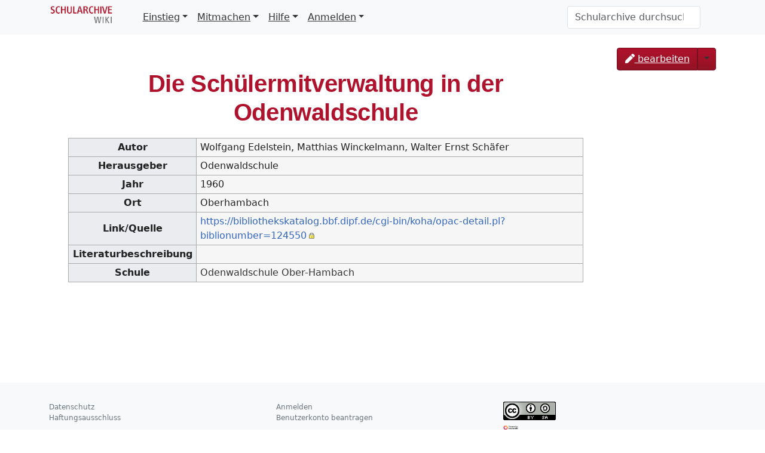

--- FILE ---
content_type: text/html; charset=UTF-8
request_url: https://schularchive.bbf.dipf.de/index.php/Die_Sch%C3%BClermitverwaltung_in_der_Odenwaldschule
body_size: 18690
content:
<!DOCTYPE html>
<html class="client-nojs" lang="de" dir="ltr">
<head>
<meta charset="UTF-8">
<title>Die Schülermitverwaltung in der Odenwaldschule – Schularchive</title>
<script>document.documentElement.className="client-js";RLCONF={"wgBreakFrames":false,"wgSeparatorTransformTable":[",\t.",".\t,"],"wgDigitTransformTable":["",""],"wgDefaultDateFormat":"dmy","wgMonthNames":["","Januar","Februar","März","April","Mai","Juni","Juli","August","September","Oktober","November","Dezember"],"wgRequestId":"2d461f40056959fc410d39fd","wgCanonicalNamespace":"","wgCanonicalSpecialPageName":false,"wgNamespaceNumber":0,"wgPageName":"Die_Schülermitverwaltung_in_der_Odenwaldschule","wgTitle":"Die Schülermitverwaltung in der Odenwaldschule","wgCurRevisionId":12803,"wgRevisionId":12803,"wgArticleId":465,"wgIsArticle":true,"wgIsRedirect":false,"wgAction":"view","wgUserName":null,"wgUserGroups":["*"],"wgCategories":["Literatur"],"wgPageViewLanguage":"de","wgPageContentLanguage":"de","wgPageContentModel":"wikitext","wgRelevantPageName":"Die_Schülermitverwaltung_in_der_Odenwaldschule","wgRelevantArticleId":465,"wgIsProbablyEditable":false,"wgRelevantPageIsProbablyEditable":false,"wgRestrictionEdit":[],"wgRestrictionMove":[],"wgPageFormsTargetName":null,"wgPageFormsAutocompleteValues":[],"wgPageFormsAutocompleteOnAllChars":false,"wgPageFormsFieldProperties":[],"wgPageFormsCargoFields":[],"wgPageFormsDependentFields":[],"wgPageFormsCalendarValues":[],"wgPageFormsCalendarParams":[],"wgPageFormsCalendarHTML":null,"wgPageFormsGridValues":[],"wgPageFormsGridParams":[],"wgPageFormsContLangYes":null,"wgPageFormsContLangNo":null,"wgPageFormsContLangMonths":[],"wgPageFormsHeightForMinimizingInstances":800,"wgPageFormsDelayReload":false,"wgPageFormsShowOnSelect":[],"wgPageFormsScriptPath":"/extensions/PageForms","edgValues":[],"wgPageFormsEDSettings":null,"wgAmericanDates":false,"srfFilteredConfig":null,"egMapsScriptPath":"/extensions/Maps/","egMapsDebugJS":false,"egMapsAvailableServices":["leaflet","googlemaps3"],"egMapsLeafletLayersApiKeys":{"MapBox":"","MapQuestOpen":"","Thunderforest":"","GeoportailFrance":""}};
RLSTATE={"site.styles":"ready","user.styles":"ready","user":"ready","user.options":"loading","skins.tweeki.mediawiki.styles":"ready","skins.tweeki.awesome.styles":"ready","skins.tweeki.styles":"ready","skins.tweeki.externallinks.styles":"ready","ext.srf.styles":"ready"};RLPAGEMODULES=["ext.smw.styles","smw.entityexaminer","site","mediawiki.page.ready","skins.tweeki.messages","skins.tweeki.scripts","ext.smw.purge"];</script>
<script>(RLQ=window.RLQ||[]).push(function(){mw.loader.impl(function(){return["user.options@12s5i",function($,jQuery,require,module){mw.user.tokens.set({"patrolToken":"+\\","watchToken":"+\\","csrfToken":"+\\"});
}];});});</script>
<link rel="stylesheet" href="/load.php?lang=de&amp;modules=ext.srf.styles%7Cskins.tweeki.awesome.styles%7Cskins.tweeki.externallinks.styles%7Cskins.tweeki.mediawiki.styles%7Cskins.tweeki.styles&amp;only=styles&amp;skin=tweeki">
<script async="" src="/load.php?lang=de&amp;modules=startup&amp;only=scripts&amp;raw=1&amp;skin=tweeki"></script>
<style>#mw-indicator-mw-helplink {display:none;}</style>
<meta name="ResourceLoaderDynamicStyles" content="">
<link rel="stylesheet" href="/load.php?lang=de&amp;modules=site.styles&amp;only=styles&amp;skin=tweeki">
<meta name="generator" content="MediaWiki 1.45.1">
<meta name="robots" content="max-image-preview:standard">
<meta name="format-detection" content="telephone=no">
<meta name="viewport" content="width=1120">
<meta name="viewport" content="width=device-width, initial-scale=1">
<link rel="alternate" type="application/rdf+xml" title="Die Schülermitverwaltung in der Odenwaldschule" href="/index.php?title=Spezial:RDF_exportieren&amp;xmlmime=rdf">
<link rel="search" type="application/opensearchdescription+xml" href="/rest.php/v1/search" title="Schularchive (de)">
<link rel="EditURI" type="application/rsd+xml" href="https://schularchive.bbf.dipf.de/api.php?action=rsd">
<link rel="license" href="https://creativecommons.org/licenses/by-sa/4.0/">
<link rel="alternate" type="application/atom+xml" title="Atom-Feed für „Schularchive“" href="/index.php?title=Spezial:Letzte_%C3%84nderungen&amp;feed=atom">
</head>
<body class="mediawiki ltr sitedir-ltr mw-hide-empty-elt ns-0 ns-subject page-Die_Schülermitverwaltung_in_der_Odenwaldschule rootpage-Die_Schülermitverwaltung_in_der_Odenwaldschule skin-tweeki action-view tweeki-animateLayout tweeki-non-advanced tweeki-user-anon">			<header>
				<nav id="mw-navigation" class="navbar navbar-default navbar-fixed-top navbar-expand-lg fixed-top navbar-light bg-light">
					<div class="container">
<a href="/index.php/Hauptseite" class="navbar-brand"><img src="https://schularchive.bbf.dipf.de/images/de/BBF_SchularchiveRGB.png" alt="Schularchive" /></a>
						<button type="button" class="navbar-toggler" data-bs-toggle="collapse" data-bs-target="#navbar" aria-controls="navbar" aria-expanded="false" aria-label="Toggle navigation">
							<span class="navbar-toggler-icon"></span>
						</button>

						<div id="navbar" class="collapse navbar-collapse">
															<ul class="navbar-nav me-auto">
									<li class="nav-item dropdown"><a href="#" id="n-einstieg" class="nav-link dropdown-toggle" data-bs-toggle="dropdown" aria-haspopup="true">Einstieg</a><div class="dropdown-menu "><a href="/index.php/Archivgutliste" id="n-archivgutliste" tabindex="-1" class="dropdown-item">Archivmaterial</a><a href="/index.php/Archivliste" id="n-archivliste" tabindex="-1" class="dropdown-item">Archive</a><a href="/index.php/Liste_der_Lehrerbildungseinrichtungen" id="n-liste-der-lehrerbildungseinrichtungen" tabindex="-1" class="dropdown-item">Lehrerbildungseinrichtungen</a><a href="/index.php/Schulliste" id="n-schulliste" tabindex="-1" class="dropdown-item">Schulen</a><a href="/index.php/L%C3%A4nder" id="n-l%C3%A4nder" tabindex="-1" class="dropdown-item">Schulen nach Ländern</a><a href="/index.php/Orte" id="n-orte" tabindex="-1" class="dropdown-item">Schulen nach Schulort</a><a href="/index.php/Schularten" id="n-schularten" tabindex="-1" class="dropdown-item">Schulen nach Schularten</a><a href="/index.php/Schulmuseenliste" id="n-schulmuseenliste" tabindex="-1" class="dropdown-item">Schulmuseen</a></div></li><li class="nav-item dropdown"><a href="#" id="n-mitmachen" class="nav-link dropdown-toggle" data-bs-toggle="dropdown" aria-haspopup="true">Mitmachen</a><div class="dropdown-menu "><a href="/index.php/Formular:ArchivFormular" id="n-formular%3Aarchivformular" tabindex="-1" class="dropdown-item">Archiv hinzufügen</a><a href="/index.php/Formular:ArchivgutFormular" id="n-formular%3Aarchivgutformular" tabindex="-1" class="dropdown-item">Archivgut hinzufügen</a><a href="/index.php/Formular:Lehrerbildungseinrichtung" id="n-formular%3Alehrerbildungseinrichtung" tabindex="-1" class="dropdown-item">Lehrerbildungseinrichtung hinzufügen</a><a href="/index.php/Formular:LiteraturFormular" id="n-formular%3Aliteraturformular" tabindex="-1" class="dropdown-item">Literatur hinzufügen</a><a href="/index.php/Formular:SchuleFormular" id="n-formular%3Aschuleformular" tabindex="-1" class="dropdown-item">Schule hinzufügen</a><a href="/index.php/Formular:SchulmuseumFormular" id="n-formular%3Aschulmuseumformular" tabindex="-1" class="dropdown-item">Schulmuseum hinzufügen</a><a href="/index.php/Formular:Ort" id="n-formular%3Aort" tabindex="-1" class="dropdown-item">Ort hinzufügen</a></div></li><li class="nav-item dropdown"><a href="#" id="n-hilfe" class="nav-link dropdown-toggle" data-bs-toggle="dropdown" aria-haspopup="true">Hilfe</a><div class="dropdown-menu "><a href="/index.php/Leitfaden" id="n-leitfaden" tabindex="-1" class="dropdown-item">Leitfaden</a><a href="/index.php/FAQ" id="n-faq" tabindex="-1" class="dropdown-item">FAQ</a><a href="/index.php/Glossar_Archivmaterialien" id="n-glossar-archivmaterialien" tabindex="-1" class="dropdown-item">Glossar Archivmaterialien</a><a href="/index.php/Glossar_Schulformen" id="n-glossar-schulformen" tabindex="-1" class="dropdown-item">Glossar Schulformen</a><a href="/index.php/Spezial:Letzte_%C3%84nderungen" id="n-recentchanges-url" tabindex="-1" class="dropdown-item">Letzte Änderungen</a></div></li><li class="nav-item dropdown"><a href="#" id="n-anmelden" class="nav-link dropdown-toggle" data-bs-toggle="dropdown" aria-haspopup="true">Anmelden</a><div class="dropdown-menu "><a href="INVALID-TITLE:[https://schularchive.semantic-cora.org/index.php/Spezial:Anmelden Anmelden]" id="n-%5Bhttps%3A%2F%2Fschularchive.semantic-cora.org%2Findex.php%2Fspezial%3Aanmelden-anmelden%5D" tabindex="-1" class="dropdown-item"><a rel="nofollow" class="external text" href="https://schularchive.semantic-cora.org/index.php/Spezial:Anmelden">Anmelden</a></a><a href="INVALID-TITLE:[https://schularchive.semantic-cora.org/index.php/Spezial:Benutzerkonto_beantragen Neu registrieren]" id="n-%5Bhttps%3A%2F%2Fschularchive.semantic-cora.org%2Findex.php%2Fspezial%3Abenutzerkonto_beantragen-neu-registrieren%5D" tabindex="-1" class="dropdown-item"><a rel="nofollow" class="external text" href="https://schularchive.semantic-cora.org/index.php/Spezial:Benutzerkonto_beantragen">Neu registrieren</a></a></div></li>								</ul>
							
															<ul class="navbar-nav">
									</ul>
			<form class="navbar-form navbar-right" action="/index.php" id="searchform">
				<div class="form-inline"><input type="search" name="search" placeholder="Schularchive durchsuchen" aria-label="Schularchive durchsuchen" autocapitalize="sentences" spellcheck="false" title="Schularchive durchsuchen [f]" accesskey="f" id="searchInput" class="search-query form-control"><input class="searchButton btn d-none" type="submit" name="go" title="Gehe direkt zu der Seite mit genau diesem Namen, falls sie vorhanden ist." id="mw-searchButton" value="Seite">
				</div>
			</form><ul class="nav navbar-nav navbar-right">								</ul>
													</div>
					</div>
				</nav>
			</header>
		<main role="main">
			<div id="mw-page-base"></div>
			<div id="mw-head-base"></div>
			<a id="top"></a>


			<div id="contentwrapper" class="user-loggedout not-editable container with-navbar with-navbar-fixed">

				<div class="row">
					<div id="maincontentwrapper" class="col-md-10">
						
						<!-- content -->
						<main role="main">
									<div class="mw-body" id="content">
			<div id="mw-js-message" style="display:none;"></div>
									<h1 id="firstHeading" class="firstHeading page-header" lang="de"><span dir="auto"><span class="mw-page-title-main">Die Schülermitverwaltung in der Odenwaldschule</span></span></h1>
									<!-- bodyContent -->
			<div id="bodyContent">
						<div id="siteSub">Aus Schularchive</div>
						<div id="contentSub"><div id="mw-content-subtitle"></div></div>
									<div id="jump-to-nav" class="mw-jump">
			Wechseln zu:			<a href="#mw-navigation">Navigation</a>, 			<a href="#p-search">Suche</a>
			</div>
			<div id="mw-content-text" class="mw-body-content"><div class="mw-content-ltr mw-parser-output" lang="de" dir="ltr"><table class="wikitable">


<tbody><tr>
<th>Autor
</th>
<td>Wolfgang Edelstein, Matthias Winckelmann, Walter Ernst Schäfer
</td></tr>
<tr>
<th>Herausgeber
</th>
<td>Odenwaldschule
</td></tr>
<tr>
<th>Jahr
</th>
<td>1960
</td></tr>
<tr>
<th>Ort
</th>
<td>Oberhambach
</td></tr>
<tr>
<th>Link/Quelle
</th>
<td><a rel="nofollow" class="external text" href="https://bibliothekskatalog.bbf.dipf.de/cgi-bin/koha/opac-detail.pl?biblionumber=124550">https://bibliothekskatalog.bbf.dipf.de/cgi-bin/koha/opac-detail.pl?biblionumber=124550</a>
</td></tr>
<tr>
<th>Literaturbeschreibung
</th>
<td>
</td></tr>
<tr>
<th>Schule
</th>
<td><a href="/index.php/Odenwaldschule_Ober-Hambach" title="Odenwaldschule Ober-Hambach">Odenwaldschule Ober-Hambach</a>
</td></tr></tbody></table>
<p><br /> 
</p>
<!-- 
NewPP limit report
Cached time: 20260118191216
Cache expiry: 86400
Reduced expiry: false
Complications: []
[SMW] In‐text annotation parser time: 0.019 seconds
CPU time usage: 0.025 seconds
Real time usage: 0.031 seconds
Preprocessor visited node count: 28/1000000
Revision size: 331/104857600 bytes
Post‐expand include size: 548/104857600 bytes
Template argument size: 205/104857600 bytes
Highest expansion depth: 4/100
Expensive parser function count: 0/500
Unstrip recursion depth: 0/20
Unstrip post‐expand size: 0/5000000 bytes
-->
<!--
Transclusion expansion time report (%,ms,calls,template)
100.00%    3.825      1 Vorlage:LiteraturVorlage
100.00%    3.825      1 -total
-->

<!-- Saved in parser cache with key Schularchive_wiki:pcache:465:|#|:idhash:canonical!groups=* and timestamp 20260118191216 and revision id 12803. Rendering was triggered because: page_view
 -->
</div></div>						<div class="printfooter">
			Abgerufen von „<a dir="ltr" href="https://schularchive.bbf.dipf.de/index.php?title=Die_Schülermitverwaltung_in_der_Odenwaldschule&amp;oldid=12803">https://schularchive.bbf.dipf.de/index.php?title=Die_Schülermitverwaltung_in_der_Odenwaldschule&amp;oldid=12803</a>“		</div>
									<div id="catlinks" class="catlinks" data-mw="interface"><div id="mw-normal-catlinks" class="mw-normal-catlinks"><a href="/index.php/Spezial:Kategorien" title="Spezial:Kategorien">Kategorie</a>: <ul><li><a href="/index.php/Kategorie:Literatur" title="Kategorie:Literatur">Literatur</a></li></ul></div></div>								<div class="visualClear"></div>
					</div>
			<!-- /bodyContent -->
			</div>
						</main>
						<!-- /content -->
					</div>

			<!-- sidebar-right -->

				<div id="sidebar-right" class="col-md-2 sidebar-sticky">
					<div class="btn-group mb-1 dropdown"><a href="/index.php?title=Die_Sch%C3%BClermitverwaltung_in_der_Odenwaldschule&amp;action=edit" id="ca-edit" name="ca-edit-ext" class="btn btn-primary" title="Diese Seite bearbeiten [e]" accesskey="e"><span class="fa fa-pen"></span>  bearbeiten</a><a class="dropdown-toggle dropdown-toggle-split btn btn-primary" href="#" data-bs-toggle="dropdown" aria-haspopup="true"><span class="sr-only">Toggle Dropdown</span></a><div class="dropdown-menu dropdown-menu-end"><a class="dropdown-item" href="/index.php?title=Die_Sch%C3%BClermitverwaltung_in_der_Odenwaldschule&amp;action=history" id="ca-history" tabindex="-1" title="Frühere Versionen dieser Seite listen [h]" accesskey="h"><span class="fa fa-history"></span> Versionsgeschichte</a><div class="dropdown-divider"></div><a class="dropdown-item" href="/index.php?title=Die_Sch%C3%BClermitverwaltung_in_der_Odenwaldschule&amp;action=purge" id="ca-purge" tabindex="-1">Neu laden</a></div></div><div id="tweekiTOC"></div>				</div>

			<!-- /sidebar-right -->
				</div>
			</div>
		</main>


			<footer id="footer" role="contentinfo" class="footer footer-sticky bg-light">
				<div class="container">
					<div class="row">
						<div class="col-12 col-sm footer-widget"><ul id="footer-places"><li id="footer-places-privacy"><a href="/index.php/Schularchive:Datenschutz">Datenschutz</a></li><li id="footer-places-about"><a href="/index.php/Schularchive:%C3%9Cber_Schularchive">Über Schularchive</a></li><li id="footer-places-disclaimers"><a href="/index.php/Schularchive:Impressum">Haftungsausschluss</a></li></ul></div><div class="col-12 col-sm footer-widget"><ul id="footer-custom"><li class="dropup"><a href="/index.php?title=Spezial:Anmelden&amp;returnto=Die+Sch%C3%BClermitverwaltung+in+der+Odenwaldschule" title="Sich anzumelden wird gerne gesehen, ist jedoch nicht zwingend erforderlich. [o]" accesskey="o">Anmelden</a></li><li class="dropup"><a href="/index.php/Spezial:Benutzerkonto_beantragen" title="Wir ermutigen dich dazu, ein Benutzerkonto zu erstellen und dich anzumelden. Es ist jedoch nicht zwingend erforderlich.">Benutzerkonto beantragen</a></li></ul></div><div class="col-12 col-sm footer-widget"><ul id="footer-icons"><li id="footer-copyrightico"><a href="https://creativecommons.org/licenses/by-sa/4.0/" class="cdx-button cdx-button--fake-button cdx-button--size-large cdx-button--fake-button--enabled"><img src="/resources/assets/licenses/cc-by-sa.png" alt="Creative Commons Attribution-ShareAlike" width="88" height="31" loading="lazy"></a></li><li id="footer-poweredbyico"><a href="https://www.mediawiki.org/" class="cdx-button cdx-button--fake-button cdx-button--size-large cdx-button--fake-button--enabled"><picture><source media="(min-width: 500px)" srcset="/resources/assets/poweredby_mediawiki.svg" width="88" height="31"><img src="/resources/assets/mediawiki_compact.svg" alt="Powered by MediaWiki" lang="en" width="25" height="25" loading="lazy"></picture></a><a href="https://bbf.dipf.de/" class="cdx-button cdx-button--fake-button cdx-button--size-large cdx-button--fake-button--enabled"><img src="/images/de/BBF_BM_DE_GrauRGBneuAngebot_grz2.png" alt="BBF Logo" width="88" height="31" loading="lazy"></a></li><li id="footer-poweredbysmwico"><a href="https://www.semantic-mediawiki.org/wiki/Semantic_MediaWiki" class="cdx-button cdx-button--fake-button cdx-button--size-large cdx-button--fake-button--enabled"><img src="/extensions/SemanticMediaWiki/res/smw/assets/logo_footer.svg" alt="Powered by Semantic MediaWiki" class="smw-footer" width="88" height="31" loading="lazy"></a></li></ul></div>					</div>
				</div>
			</footer>
	</body>
</html>
<script>(RLQ=window.RLQ||[]).push(function(){mw.log.warn("This page is using the deprecated ResourceLoader module \"skins.tweeki.mediawiki.styles\".\n[1.43] The use of the `i18n-all-lists-margins` feature with SkinModule is deprecated as it is now provided by `elements`. Please remove and  add `elements`, drop support for RTL languages, or incorporate the  styles provided by this module into your skin.[1.43] The use of the `interface-message-box` feature with SkinModule is deprecated in favor of CodexModule. Please remove this feature.More information can be found at [[mw:Manual:ResourceLoaderSkinModule]]. ");mw.config.set({"wgBackendResponseTime":370,"wgPageParseReport":{"smw":{"limitreport-intext-parsertime":0.019},"limitreport":{"cputime":"0.025","walltime":"0.031","ppvisitednodes":{"value":28,"limit":1000000},"revisionsize":{"value":331,"limit":104857600},"postexpandincludesize":{"value":548,"limit":104857600},"templateargumentsize":{"value":205,"limit":104857600},"expansiondepth":{"value":4,"limit":100},"expensivefunctioncount":{"value":0,"limit":500},"unstrip-depth":{"value":0,"limit":20},"unstrip-size":{"value":0,"limit":5000000},"timingprofile":["100.00%    3.825      1 Vorlage:LiteraturVorlage","100.00%    3.825      1 -total"]},"cachereport":{"timestamp":"20260118191216","ttl":86400,"transientcontent":false}}});});</script>
</body>
</html>

--- FILE ---
content_type: text/javascript; charset=utf-8
request_url: https://schularchive.bbf.dipf.de/load.php?lang=de&modules=startup&only=scripts&raw=1&skin=tweeki
body_size: 13526
content:
function isCompatible(){return!!('querySelector'in document&&'localStorage'in window&&typeof Promise==='function'&&Promise.prototype['finally']&&/./g.flags==='g'&&(function(){try{new Function('async (a = 0,) => a');return true;}catch(e){return false;}}()));}if(!isCompatible()){document.documentElement.className=document.documentElement.className.replace(/(^|\s)client-js(\s|$)/,'$1client-nojs$2');while(window.NORLQ&&NORLQ[0]){NORLQ.shift()();}NORLQ={push:function(fn){fn();}};RLQ={push:function(){}};}else{if(window.performance&&performance.mark){performance.mark('mwStartup');}(function(){'use strict';var con=window.console;function Map(){this.values=Object.create(null);}Map.prototype={constructor:Map,get:function(selection,fallback){if(arguments.length<2){fallback=null;}if(typeof selection==='string'){return selection in this.values?this.values[selection]:fallback;}var results;if(Array.isArray(selection)){results={};for(var i=0;i<selection.length;i++){if(typeof selection[i]==='string'){
results[selection[i]]=selection[i]in this.values?this.values[selection[i]]:fallback;}}return results;}if(selection===undefined){results={};for(var key in this.values){results[key]=this.values[key];}return results;}return fallback;},set:function(selection,value){if(arguments.length>1){if(typeof selection==='string'){this.values[selection]=value;return true;}}else if(typeof selection==='object'){for(var key in selection){this.values[key]=selection[key];}return true;}return false;},exists:function(selection){return typeof selection==='string'&&selection in this.values;}};var log=function(){};log.warn=Function.prototype.bind.call(con.warn,con);var mw={now:function(){var perf=window.performance;var navStart=perf&&perf.timing&&perf.timing.navigationStart;mw.now=navStart&&perf.now?function(){return navStart+perf.now();}:Date.now;return mw.now();},trackQueue:[],trackError:function(data){if(mw.track){mw.track('resourceloader.exception',data);}else{mw.trackQueue.push({topic:'resourceloader.exception',args:[data]});
}var e=data.exception;var msg=(e?'Exception':'Error')+' in '+data.source+(data.module?' in module '+data.module:'')+(e?':':'.');con.log(msg);if(e){con.warn(e);}},Map:Map,config:new Map(),messages:new Map(),templates:new Map(),log:log};window.mw=window.mediaWiki=mw;window.QUnit=undefined;}());(function(){'use strict';var store,hasOwn=Object.hasOwnProperty;function fnv132(str){var hash=0x811C9DC5;for(var i=0;i<str.length;i++){hash+=(hash<<1)+(hash<<4)+(hash<<7)+(hash<<8)+(hash<<24);hash^=str.charCodeAt(i);}hash=(hash>>>0).toString(36).slice(0,5);while(hash.length<5){hash='0'+hash;}return hash;}var registry=Object.create(null),sources=Object.create(null),handlingPendingRequests=false,pendingRequests=[],queue=[],jobs=[],willPropagate=false,errorModules=[],baseModules=["jquery","mediawiki.base"],marker=document.querySelector('meta[name="ResourceLoaderDynamicStyles"]'),lastCssBuffer;function addToHead(el,nextNode){if(nextNode&&nextNode.parentNode){nextNode.parentNode.insertBefore(el,nextNode);
}else{document.head.appendChild(el);}}function newStyleTag(text,nextNode){var el=document.createElement('style');el.appendChild(document.createTextNode(text));addToHead(el,nextNode);return el;}function flushCssBuffer(cssBuffer){if(cssBuffer===lastCssBuffer){lastCssBuffer=null;}newStyleTag(cssBuffer.cssText,marker);for(var i=0;i<cssBuffer.callbacks.length;i++){cssBuffer.callbacks[i]();}}function addEmbeddedCSS(cssText,callback){if(!lastCssBuffer||cssText.startsWith('@import')){lastCssBuffer={cssText:'',callbacks:[]};requestAnimationFrame(flushCssBuffer.bind(null,lastCssBuffer));}lastCssBuffer.cssText+='\n'+cssText;lastCssBuffer.callbacks.push(callback);}function getCombinedVersion(modules){var hashes=modules.reduce(function(result,module){return result+registry[module].version;},'');return fnv132(hashes);}function allReady(modules){for(var i=0;i<modules.length;i++){if(mw.loader.getState(modules[i])!=='ready'){return false;}}return true;}function allWithImplicitReady(module){return allReady(registry[module].dependencies)&&
(baseModules.includes(module)||allReady(baseModules));}function anyFailed(modules){for(var i=0;i<modules.length;i++){var state=mw.loader.getState(modules[i]);if(state==='error'||state==='missing'){return modules[i];}}return false;}function doPropagation(){var didPropagate=true;var module;while(didPropagate){didPropagate=false;while(errorModules.length){var errorModule=errorModules.shift(),baseModuleError=baseModules.includes(errorModule);for(module in registry){if(registry[module].state!=='error'&&registry[module].state!=='missing'){if(baseModuleError&&!baseModules.includes(module)){registry[module].state='error';didPropagate=true;}else if(registry[module].dependencies.includes(errorModule)){registry[module].state='error';errorModules.push(module);didPropagate=true;}}}}for(module in registry){if(registry[module].state==='loaded'&&allWithImplicitReady(module)){execute(module);didPropagate=true;}}for(var i=0;i<jobs.length;i++){var job=jobs[i];var failed=anyFailed(job.dependencies);if(failed!==false||allReady(job.dependencies)){
jobs.splice(i,1);i-=1;try{if(failed!==false&&job.error){job.error(new Error('Failed dependency: '+failed),job.dependencies);}else if(failed===false&&job.ready){job.ready();}}catch(e){mw.trackError({exception:e,source:'load-callback'});}didPropagate=true;}}}willPropagate=false;}function setAndPropagate(module,state){registry[module].state=state;if(state==='ready'){store.add(module);}else if(state==='error'||state==='missing'){errorModules.push(module);}else if(state!=='loaded'){return;}if(willPropagate){return;}willPropagate=true;mw.requestIdleCallback(doPropagation,{timeout:1});}function sortDependencies(module,resolved,unresolved){if(!(module in registry)){throw new Error('Unknown module: '+module);}if(typeof registry[module].skip==='string'){var skip=(new Function(registry[module].skip)());registry[module].skip=!!skip;if(skip){registry[module].dependencies=[];setAndPropagate(module,'ready');return;}}if(!unresolved){unresolved=new Set();}var deps=registry[module].dependencies;
unresolved.add(module);for(var i=0;i<deps.length;i++){if(!resolved.includes(deps[i])){if(unresolved.has(deps[i])){throw new Error('Circular reference detected: '+module+' -> '+deps[i]);}sortDependencies(deps[i],resolved,unresolved);}}resolved.push(module);}function resolve(modules){var resolved=baseModules.slice();for(var i=0;i<modules.length;i++){sortDependencies(modules[i],resolved);}return resolved;}function resolveStubbornly(modules){var resolved=baseModules.slice();for(var i=0;i<modules.length;i++){var saved=resolved.slice();try{sortDependencies(modules[i],resolved);}catch(err){resolved=saved;mw.log.warn('Skipped unavailable module '+modules[i]);if(modules[i]in registry){mw.trackError({exception:err,source:'resolve'});}}}return resolved;}function resolveRelativePath(relativePath,basePath){var relParts=relativePath.match(/^((?:\.\.?\/)+)(.*)$/);if(!relParts){return null;}var baseDirParts=basePath.split('/');baseDirParts.pop();var prefixes=relParts[1].split('/');prefixes.pop();var prefix;
var reachedRoot=false;while((prefix=prefixes.pop())!==undefined){if(prefix==='..'){reachedRoot=!baseDirParts.length||reachedRoot;if(!reachedRoot){baseDirParts.pop();}else{baseDirParts.push(prefix);}}}return(baseDirParts.length?baseDirParts.join('/')+'/':'')+relParts[2];}function makeRequireFunction(moduleObj,basePath){return function require(moduleName){var fileName=resolveRelativePath(moduleName,basePath);if(fileName===null){return mw.loader.require(moduleName);}if(hasOwn.call(moduleObj.packageExports,fileName)){return moduleObj.packageExports[fileName];}var scriptFiles=moduleObj.script.files;if(!hasOwn.call(scriptFiles,fileName)){throw new Error('Cannot require undefined file '+fileName);}var result,fileContent=scriptFiles[fileName];if(typeof fileContent==='function'){var moduleParam={exports:{}};fileContent(makeRequireFunction(moduleObj,fileName),moduleParam,moduleParam.exports);result=moduleParam.exports;}else{result=fileContent;}moduleObj.packageExports[fileName]=result;return result;
};}function addScript(src,callback,modules){var script=document.createElement('script');script.src=src;function onComplete(){if(script.parentNode){script.parentNode.removeChild(script);}if(callback){callback();callback=null;}}script.onload=onComplete;script.onerror=function(){onComplete();if(modules){for(var i=0;i<modules.length;i++){setAndPropagate(modules[i],'error');}}};document.head.appendChild(script);return script;}function queueModuleScript(src,moduleName,callback){pendingRequests.push(function(){if(moduleName!=='jquery'){window.require=mw.loader.require;window.module=registry[moduleName].module;}addScript(src,function(){delete window.module;callback();if(pendingRequests[0]){pendingRequests.shift()();}else{handlingPendingRequests=false;}});});if(!handlingPendingRequests&&pendingRequests[0]){handlingPendingRequests=true;pendingRequests.shift()();}}function addLink(url,media,nextNode){var el=document.createElement('link');el.rel='stylesheet';if(media){el.media=media;}el.href=url;
addToHead(el,nextNode);return el;}function globalEval(code){var script=document.createElement('script');script.text=code;document.head.appendChild(script);script.parentNode.removeChild(script);}function indirectEval(code){(1,eval)(code);}function enqueue(dependencies,ready,error){if(allReady(dependencies)){if(ready){ready();}return;}var failed=anyFailed(dependencies);if(failed!==false){if(error){error(new Error('Dependency '+failed+' failed to load'),dependencies);}return;}if(ready||error){jobs.push({dependencies:dependencies.filter(function(module){var state=registry[module].state;return state==='registered'||state==='loaded'||state==='loading'||state==='executing';}),ready:ready,error:error});}dependencies.forEach(function(module){if(registry[module].state==='registered'&&!queue.includes(module)){queue.push(module);}});mw.loader.work();}function execute(module){if(registry[module].state!=='loaded'){throw new Error('Module in state "'+registry[module].state+'" may not execute: '+module);
}registry[module].state='executing';var runScript=function(){var script=registry[module].script;var markModuleReady=function(){setAndPropagate(module,'ready');};var nestedAddScript=function(arr,offset){if(offset>=arr.length){markModuleReady();return;}queueModuleScript(arr[offset],module,function(){nestedAddScript(arr,offset+1);});};try{if(Array.isArray(script)){nestedAddScript(script,0);}else if(typeof script==='function'){if(module==='jquery'){script();}else{script(window.$,window.$,mw.loader.require,registry[module].module);}markModuleReady();}else if(typeof script==='object'&&script!==null){var mainScript=script.files[script.main];if(typeof mainScript!=='function'){throw new Error('Main file in module '+module+' must be a function');}mainScript(makeRequireFunction(registry[module],script.main),registry[module].module,registry[module].module.exports);markModuleReady();}else if(typeof script==='string'){globalEval(script);markModuleReady();}else{markModuleReady();}}catch(e){
setAndPropagate(module,'error');mw.trackError({exception:e,module:module,source:'module-execute'});}};if(registry[module].deprecationWarning){mw.log.warn(registry[module].deprecationWarning);}if(registry[module].messages){mw.messages.set(registry[module].messages);}if(registry[module].templates){mw.templates.set(module,registry[module].templates);}var cssPending=0;var cssHandle=function(){cssPending++;return function(){cssPending--;if(cssPending===0){var runScriptCopy=runScript;runScript=undefined;runScriptCopy();}};};var style=registry[module].style;if(style){if('css'in style){for(var i=0;i<style.css.length;i++){addEmbeddedCSS(style.css[i],cssHandle());}}if('url'in style){for(var media in style.url){var urls=style.url[media];for(var j=0;j<urls.length;j++){addLink(urls[j],media,marker);}}}}if(module==='user'){var siteDeps;var siteDepErr;try{siteDeps=resolve(['site']);}catch(e){siteDepErr=e;runScript();}if(!siteDepErr){enqueue(siteDeps,runScript,runScript);}}else if(cssPending===0){
runScript();}}function sortQuery(o){var sorted={};var list=[];for(var key in o){list.push(key);}list.sort();for(var i=0;i<list.length;i++){sorted[list[i]]=o[list[i]];}return sorted;}function buildModulesString(moduleMap){var str=[];var list=[];var p;function restore(suffix){return p+suffix;}for(var prefix in moduleMap){p=prefix===''?'':prefix+'.';str.push(p+moduleMap[prefix].join(','));list.push.apply(list,moduleMap[prefix].map(restore));}return{str:str.join('|'),list:list};}function makeQueryString(params){var str='';for(var key in params){str+=(str?'&':'')+encodeURIComponent(key)+'='+encodeURIComponent(params[key]);}return str;}function batchRequest(batch){if(!batch.length){return;}var sourceLoadScript,currReqBase,moduleMap;function doRequest(){var query=Object.create(currReqBase),packed=buildModulesString(moduleMap);query.modules=packed.str;query.version=getCombinedVersion(packed.list);query=sortQuery(query);addScript(sourceLoadScript+'?'+makeQueryString(query),null,packed.list);}
batch.sort();var reqBase={"lang":"de","skin":"tweeki"};var splits=Object.create(null);for(var b=0;b<batch.length;b++){var bSource=registry[batch[b]].source;var bGroup=registry[batch[b]].group;if(!splits[bSource]){splits[bSource]=Object.create(null);}if(!splits[bSource][bGroup]){splits[bSource][bGroup]=[];}splits[bSource][bGroup].push(batch[b]);}for(var source in splits){sourceLoadScript=sources[source];for(var group in splits[source]){var modules=splits[source][group];currReqBase=Object.create(reqBase);if(group===0&&mw.config.get('wgUserName')!==null){currReqBase.user=mw.config.get('wgUserName');}var currReqBaseLength=makeQueryString(currReqBase).length+23;var length=0;moduleMap=Object.create(null);for(var i=0;i<modules.length;i++){var lastDotIndex=modules[i].lastIndexOf('.'),prefix=modules[i].slice(0,Math.max(0,lastDotIndex)),suffix=modules[i].slice(lastDotIndex+1),bytesAdded=moduleMap[prefix]?suffix.length+3:modules[i].length+3;if(length&&length+currReqBaseLength+bytesAdded>mw.loader.maxQueryLength){
doRequest();length=0;moduleMap=Object.create(null);}if(!moduleMap[prefix]){moduleMap[prefix]=[];}length+=bytesAdded;moduleMap[prefix].push(suffix);}doRequest();}}}function asyncEval(implementations,cb,offset){if(!implementations.length){return;}offset=offset||0;mw.requestIdleCallback(function(deadline){asyncEvalTask(deadline,implementations,cb,offset);});}function asyncEvalTask(deadline,implementations,cb,offset){for(var i=offset;i<implementations.length;i++){if(deadline.timeRemaining()<=0){asyncEval(implementations,cb,i);return;}try{indirectEval(implementations[i]);}catch(err){cb(err);}}}function getModuleKey(module){return module in registry?(module+'@'+registry[module].version):null;}function splitModuleKey(key){var index=key.lastIndexOf('@');if(index===-1||index===0){return{name:key,version:''};}return{name:key.slice(0,index),version:key.slice(index+1)};}function registerOne(module,version,dependencies,group,source,skip){if(module in registry){throw new Error('module already registered: '+module);
}registry[module]={module:{exports:{}},packageExports:{},version:version||'',dependencies:dependencies||[],group:typeof group==='undefined'?null:group,source:typeof source==='string'?source:'local',state:'registered',skip:typeof skip==='string'?skip:null};}mw.loader={moduleRegistry:registry,maxQueryLength:2000,addStyleTag:newStyleTag,addScriptTag:addScript,addLinkTag:addLink,enqueue:enqueue,resolve:resolve,work:function(){store.init();var q=queue.length,storedImplementations=[],storedNames=[],requestNames=[],batch=new Set();while(q--){var module=queue[q];if(mw.loader.getState(module)==='registered'&&!batch.has(module)){registry[module].state='loading';batch.add(module);var implementation=store.get(module);if(implementation){storedImplementations.push(implementation);storedNames.push(module);}else{requestNames.push(module);}}}queue=[];asyncEval(storedImplementations,function(err){store.stats.failed++;store.clear();mw.trackError({exception:err,source:'store-eval'});var failed=storedNames.filter(function(name){
return registry[name].state==='loading';});batchRequest(failed);});batchRequest(requestNames);},addSource:function(ids){for(var id in ids){if(id in sources){throw new Error('source already registered: '+id);}sources[id]=ids[id];}},register:function(modules){if(typeof modules!=='object'){registerOne.apply(null,arguments);return;}function resolveIndex(dep){return typeof dep==='number'?modules[dep][0]:dep;}for(var i=0;i<modules.length;i++){var deps=modules[i][2];if(deps){for(var j=0;j<deps.length;j++){deps[j]=resolveIndex(deps[j]);}}registerOne.apply(null,modules[i]);}},implement:function(module,script,style,messages,templates,deprecationWarning){var split=splitModuleKey(module),name=split.name,version=split.version;if(!(name in registry)){mw.loader.register(name);}if(registry[name].script!==undefined){throw new Error('module already implemented: '+name);}registry[name].version=version;registry[name].declarator=null;registry[name].script=script;registry[name].style=style;registry[name].messages=messages;
registry[name].templates=templates;registry[name].deprecationWarning=deprecationWarning;if(registry[name].state!=='error'&&registry[name].state!=='missing'){setAndPropagate(name,'loaded');}},impl:function(declarator){var data=declarator(),module=data[0],script=data[1]||null,style=data[2]||null,messages=data[3]||null,templates=data[4]||null,deprecationWarning=data[5]||null,split=splitModuleKey(module),name=split.name,version=split.version;if(!(name in registry)){mw.loader.register(name);}if(registry[name].script!==undefined){throw new Error('module already implemented: '+name);}registry[name].version=version;registry[name].declarator=declarator;registry[name].script=script;registry[name].style=style;registry[name].messages=messages;registry[name].templates=templates;registry[name].deprecationWarning=deprecationWarning;if(registry[name].state!=='error'&&registry[name].state!=='missing'){setAndPropagate(name,'loaded');}},load:function(modules,type){if(typeof modules==='string'&&/^(https?:)?\/?\//.test(modules)){
if(type==='text/css'){addLink(modules);}else if(type==='text/javascript'||type===undefined){addScript(modules);}else{throw new Error('Invalid type '+type);}}else{modules=typeof modules==='string'?[modules]:modules;enqueue(resolveStubbornly(modules));}},state:function(states){for(var module in states){if(!(module in registry)){mw.loader.register(module);}setAndPropagate(module,states[module]);}},getState:function(module){return module in registry?registry[module].state:null;},require:function(moduleName){if(moduleName.startsWith('./')||moduleName.startsWith('../')){throw new Error('Module names cannot start with "./" or "../". Did you mean to use Package files?');}var path;if(window.QUnit){var paths=moduleName.startsWith('@')?/^(@[^/]+\/[^/]+)\/(.*)$/.exec(moduleName):/^([^/]+)\/(.*)$/.exec(moduleName);if(paths){moduleName=paths[1];path=paths[2];}}if(mw.loader.getState(moduleName)!=='ready'){throw new Error('Module "'+moduleName+'" is not loaded');}return path?makeRequireFunction(registry[moduleName],'')('./'+path):
registry[moduleName].module.exports;}};var hasPendingFlush=false,hasPendingWrites=false;function flushWrites(){while(store.queue.length){store.set(store.queue.shift());}if(hasPendingWrites){store.prune();try{localStorage.removeItem(store.key);localStorage.setItem(store.key,JSON.stringify({items:store.items,vary:store.vary,asOf:Math.ceil(Date.now()/1e7)}));}catch(e){mw.trackError({exception:e,source:'store-localstorage-update'});}}hasPendingFlush=hasPendingWrites=false;}mw.loader.store=store={enabled:null,items:{},queue:[],stats:{hits:0,misses:0,expired:0,failed:0},key:"MediaWikiModuleStore:Schularchive_wiki",vary:"tweeki:3:1:de",init:function(){if(this.enabled===null){this.enabled=false;if(true){this.load();}else{this.clear();}}},load:function(){try{var raw=localStorage.getItem(this.key);this.enabled=true;var data=JSON.parse(raw);if(data&&data.vary===this.vary&&data.items&&Date.now()<(data.asOf*1e7)+259e7){this.items=data.items;}}catch(e){}},get:function(module){if(this.enabled){var key=getModuleKey(module);
if(key in this.items){this.stats.hits++;return this.items[key];}this.stats.misses++;}return false;},add:function(module){if(this.enabled){this.queue.push(module);this.requestUpdate();}},set:function(module){var descriptor=registry[module],key=getModuleKey(module);if(key in this.items||!descriptor||descriptor.state!=='ready'||!descriptor.version||descriptor.group===1||descriptor.group===0||!descriptor.declarator){return;}var script=String(descriptor.declarator);if(script.length>1e5){return;}var srcParts=['mw.loader.impl(',script,');\n'];if(true){srcParts.push('// Saved in localStorage at ',(new Date()).toISOString(),'\n');var sourceLoadScript=sources[descriptor.source];var query=Object.create({"lang":"de","skin":"tweeki"});query.modules=module;query.version=getCombinedVersion([module]);query=sortQuery(query);srcParts.push('//# sourceURL=',(new URL(sourceLoadScript,location)).href,'?',makeQueryString(query),'\n');query.sourcemap='1';query=sortQuery(query);srcParts.push(
'//# sourceMappingURL=',sourceLoadScript,'?',makeQueryString(query));}this.items[key]=srcParts.join('');hasPendingWrites=true;},prune:function(){for(var key in this.items){if(getModuleKey(splitModuleKey(key).name)!==key){this.stats.expired++;delete this.items[key];}}},clear:function(){this.items={};try{localStorage.removeItem(this.key);}catch(e){}},requestUpdate:function(){if(!hasPendingFlush){hasPendingFlush=setTimeout(function(){mw.requestIdleCallback(flushWrites);},2000);}}};}());mw.requestIdleCallbackInternal=function(callback){setTimeout(function(){var start=mw.now();callback({didTimeout:false,timeRemaining:function(){return Math.max(0,50-(mw.now()-start));}});},1);};mw.requestIdleCallback=window.requestIdleCallback?window.requestIdleCallback.bind(window):mw.requestIdleCallbackInternal;(function(){var queue;mw.loader.addSource({"local":"/load.php"});mw.loader.register([["site","wek1k",[1]],["site.styles","ryf3w",[],2],["filepage","1ljys"],["user","1tdkc",[],0],["user.styles","18fec",[],0],["user.options","12s5i",[],1],["mediawiki.skinning.interface","1n239"],["jquery.makeCollapsible.styles","r5cdb"],["mediawiki.skinning.content.parsoid","1ju0u"],["mediawiki.skinning.typeaheadSearch","g9j7c",[34]],["web2017-polyfills","174re",[],null,null,"return'IntersectionObserver'in window\u0026\u0026typeof fetch==='function'\u0026\u0026typeof URL==='function'\u0026\u0026'toJSON'in URL.prototype;"],["jquery","xt2am"],["mediawiki.base","1q85o",[11]],["jquery.chosen","1q9kc"],["jquery.client","5k8ja"],["jquery.confirmable","yon02",[104]],["jquery.highlightText","9qzq7",[78]],["jquery.i18n","1tati",[103]],["jquery.lengthLimit","tlk9z",[61]],["jquery.makeCollapsible","1etie",[7,78]],["jquery.spinner","iute0",[21]],["jquery.spinner.styles","gb3en"],["jquery.suggestions","69w39",[16]],["jquery.tablesorter","1d0er",[24,105,78]],["jquery.tablesorter.styles","19mge"],["jquery.textSelection","1x0f0",[14]],["jquery.ui","177ls"],["moment","1qft7",[101,78]],["vue","17txg",[112]],["vuex","16fjm",[28]],["pinia","17tzw",[28]],["@wikimedia/codex","pj5y0",[32,28]],["codex-styles","1drh1"],["mediawiki.codex.messagebox.styles","1rdfp"],["mediawiki.codex.typeaheadSearch","2wqk4",[28]],["mediawiki.template","72v1k"],["mediawiki.template.mustache","1m2gq",[35]],["mediawiki.apipretty","qt7g6"],["mediawiki.api","1snqe",[104]],["mediawiki.content.json","1ii39"],["mediawiki.confirmCloseWindow","q9lpi"],["mediawiki.DateFormatter","1bgow",[5]],["mediawiki.debug","1brwu",[204]],["mediawiki.diff","11q0k",[38]],["mediawiki.diff.styles","1jm04"],["mediawiki.feedback","1s9t5",[483,212]],["mediawiki.feedlink","qn8vo"],["mediawiki.filewarning","amgzj",[204,216]],["mediawiki.ForeignApi","r63m6",[49]],["mediawiki.ForeignApi.core","1b34f",[38,201]],["mediawiki.helplink","1ww4y"],["mediawiki.hlist","1ddlc"],["mediawiki.htmlform","8qt2u",[18,78]],["mediawiki.htmlform.ooui","qp5p1",[204]],["mediawiki.htmlform.styles","1yiv9"],["mediawiki.htmlform.codex.styles","ll0pp"],["mediawiki.htmlform.ooui.styles","2cq4y"],["mediawiki.inspect","2ufuk",[61,78]],["mediawiki.notification","5tpsp",[78,84]],["mediawiki.notification.convertmessagebox","1qfxt",[58]],["mediawiki.notification.convertmessagebox.styles","15u5e"],["mediawiki.String","rowro"],["mediawiki.pager.styles","16t8a"],["mediawiki.pager.codex","127kr"],["mediawiki.pager.codex.styles","1cmww"],["mediawiki.pulsatingdot","4zx23"],["mediawiki.searchSuggest","1mrmy",[22,38]],["mediawiki.storage","1nf55",[78]],["mediawiki.Title","ruqed",[61,78]],["mediawiki.Upload","1kc0u",[38]],["mediawiki.ForeignUpload","z87u9",[48,69]],["mediawiki.Upload.Dialog","1efnq",[72]],["mediawiki.Upload.BookletLayout","xy113",[69,207,212,217,218]],["mediawiki.ForeignStructuredUpload.BookletLayout","1wg9b",[70,72,108,181,174]],["mediawiki.toc","15al0",[81]],["mediawiki.Uri","q0cxk",[78]],["mediawiki.user","qhmrd",[38,81]],["mediawiki.userSuggest","ba9yz",[22,38]],["mediawiki.util","p9re8",[14,10]],["mediawiki.checkboxtoggle","11rut"],["mediawiki.checkboxtoggle.styles","vf2f4"],["mediawiki.cookie","auzl2"],["mediawiki.experiments","15xww"],["mediawiki.editfont.styles","1ap9w"],["mediawiki.visibleTimeout","40nxy"],["mediawiki.action.edit","1wg0g",[25,86,83,177]],["mediawiki.action.edit.styles","ltg54"],["mediawiki.action.edit.collapsibleFooter","olvrv",[19,67]],["mediawiki.action.edit.preview","1mv17",[20,114]],["mediawiki.action.history","1c95i",[19]],["mediawiki.action.history.styles","y5oma"],["mediawiki.action.protect","128wm",[177]],["mediawiki.action.view.metadata","8lrcf",[99]],["mediawiki.editRecovery.postEdit","eap1o"],["mediawiki.editRecovery.edit","sd0pd",[58,173,220]],["mediawiki.action.view.postEdit","1d8sk",[58,67,163,204,224]],["mediawiki.action.view.redirect","9jbdf"],["mediawiki.action.view.redirectPage","5ufc4"],["mediawiki.action.edit.editWarning","15on3",[25,40,104]],["mediawiki.action.view.filepage","1ho5f"],["mediawiki.action.styles","127iq"],["mediawiki.language","11dd0",[102]],["mediawiki.cldr","1dc8t",[103]],["mediawiki.libs.pluralruleparser","1sv4p"],["mediawiki.jqueryMsg","1hlcd",[68,101,5]],["mediawiki.language.months","12qnh",[101]],["mediawiki.language.names","6b0lg",[101]],["mediawiki.language.specialCharacters","10b15",[101]],["mediawiki.libs.jpegmeta","n7h67"],["mediawiki.page.gallery","p8nmx",[110,78]],["mediawiki.page.gallery.styles","gm36z"],["mediawiki.page.gallery.slideshow","jcxa0",[207,227,229]],["mediawiki.page.ready","dhhui",[76]],["mediawiki.page.watch.ajax","17vtc",[76]],["mediawiki.page.preview","rzfvv",[19,25,43,44,204]],["mediawiki.page.image.pagination","1qg8v",[20,78]],["mediawiki.page.media","1oc5n"],["mediawiki.rcfilters.filters.base.styles","1azm8"],["mediawiki.rcfilters.highlightCircles.seenunseen.styles","10whe"],["mediawiki.rcfilters.filters.ui","miq3z",[19,171,213,220,223,224,225,227,228]],["mediawiki.interface.helpers.linker.styles","1biyp"],["mediawiki.interface.helpers.styles","1n0la"],["mediawiki.special","16qe4"],["mediawiki.special.apisandbox","1o63c",[19,194,178,203]],["mediawiki.special.block","12v74",[52,174,193,182,194,191,220]],["mediawiki.misc-authed-ooui","l5yl7",[20,53,171,177]],["mediawiki.misc-authed-pref","19b82",[5]],["mediawiki.misc-authed-curate","1f5eq",[13,15,18,20,38]],["mediawiki.special.block.codex","urxtl",[31,41,40,30]],["mediawiki.protectionIndicators.styles","mii98"],["mediawiki.special.changeslist","slu1g"],["mediawiki.special.changeslist.watchlistexpiry","1curh",[122,224]],["mediawiki.special.changeslist.enhanced","1xkra"],["mediawiki.special.changeslist.legend","1r1el"],["mediawiki.special.changeslist.legend.js","13r7x",[81]],["mediawiki.special.contributions","1203g",[19,174,203]],["mediawiki.special.import.styles.ooui","15hlr"],["mediawiki.special.interwiki","1bg2w"],["mediawiki.special.changecredentials","1eqrg"],["mediawiki.special.changeemail","q0qtr"],["mediawiki.special.preferences.ooui","1mp13",[40,83,59,67,182,177,212]],["mediawiki.special.preferences.styles.ooui","164tc"],["mediawiki.special.editrecovery.styles","1k8hm"],["mediawiki.special.editrecovery","15v89",[28]],["mediawiki.special.mergeHistory","kgyee"],["mediawiki.special.search","5kwbo",[196]],["mediawiki.special.search.commonsInterwikiWidget","9x6bo",[38]],["mediawiki.special.search.interwikiwidget.styles","1pfk7"],["mediawiki.special.search.styles","5id1i"],["mediawiki.special.unwatchedPages","1jo6u",[38]],["mediawiki.special.upload","trd8p",[20,38,40,108,122,35]],["mediawiki.authenticationPopup","prfuo",[20,212]],["mediawiki.authenticationPopup.success","6zddp"],["mediawiki.special.userlogin.common.styles","jdheq"],["mediawiki.special.userlogin.login.styles","1sitc"],["mediawiki.special.userlogin.authentication-popup","1kcgd"],["mediawiki.special.createaccount","10jqu",[38]],["mediawiki.special.userlogin.signup.styles","121xs"],["mediawiki.special.specialpages","lsj8h",[204]],["mediawiki.special.userrights","1xtuw",[18,59]],["mediawiki.special.watchlist","swtyt",[204,224]],["mediawiki.tempUserBanner.styles","1l03l"],["mediawiki.tempUserBanner","1fx5s",[104]],["mediawiki.tempUserCreated","117j0",[78]],["mediawiki.ui","1g6zg"],["mediawiki.ui.checkbox","kwkz2"],["mediawiki.ui.radio","mflx2"],["mediawiki.legacy.messageBox","14cou"],["mediawiki.ui.button","ahi2s"],["mediawiki.ui.input","11neb"],["mediawiki.ui.icon","59vxz"],["mediawiki.widgets","1nwos",[172,207,217,218]],["mediawiki.widgets.styles","1osom"],["mediawiki.widgets.AbandonEditDialog","1iqmq",[212]],["mediawiki.widgets.DateInputWidget","4ki99",[175,27,207,229]],["mediawiki.widgets.DateInputWidget.styles","1f7iz"],["mediawiki.widgets.DateTimeInputWidget.styles","1r6r1"],["mediawiki.widgets.visibleLengthLimit","4i5bv",[18,204]],["mediawiki.widgets.datetime","1jsin",[176,204,224,228,229]],["mediawiki.widgets.expiry","e4bxs",[178,27,207]],["mediawiki.widgets.CheckMatrixWidget","12rkt",[204]],["mediawiki.widgets.CategoryMultiselectWidget","rrrhn",[48,207]],["mediawiki.widgets.SelectWithInputWidget","11wi8",[183,207]],["mediawiki.widgets.SelectWithInputWidget.styles","u6h3n"],["mediawiki.widgets.SizeFilterWidget","65a41",[185,207]],["mediawiki.widgets.SizeFilterWidget.styles","16aol"],["mediawiki.widgets.MediaSearch","1whjx",[48,207]],["mediawiki.widgets.Table","7b9f4",[207]],["mediawiki.widgets.TagMultiselectWidget","1y5hq",[207]],["mediawiki.widgets.OrderedMultiselectWidget","1rmms",[207]],["mediawiki.widgets.MenuTagMultiselectWidget","5vc6y",[207]],["mediawiki.widgets.UserInputWidget","gkal4",[207]],["mediawiki.widgets.UsersMultiselectWidget","1nts9",[207]],["mediawiki.widgets.NamespacesMultiselectWidget","1skcg",[171]],["mediawiki.widgets.TitlesMultiselectWidget","1xq8g",[171]],["mediawiki.widgets.TagMultiselectWidget.styles","pqvgn"],["mediawiki.widgets.SearchInputWidget","1m94u",[66,171,224]],["mediawiki.widgets.SearchInputWidget.styles","1784o"],["mediawiki.widgets.ToggleSwitchWidget","1yf2l",[207]],["mediawiki.watchstar.widgets","exg4q",[203]],["mediawiki.deflate","1kmt8"],["oojs","1u2cw"],["mediawiki.router","1i4ls",[201]],["oojs-ui","19txf",[210,207,212]],["oojs-ui-core","lwjyg",[112,201,206,205,214]],["oojs-ui-core.styles","ibwhv"],["oojs-ui-core.icons","1b7tg"],["oojs-ui-widgets","1v2tp",[204,209]],["oojs-ui-widgets.styles","jp0z3"],["oojs-ui-widgets.icons","1ukjl"],["oojs-ui-toolbars","s7bw9",[204,211]],["oojs-ui-toolbars.icons","gnjye"],["oojs-ui-windows","1e7xb",[204,213]],["oojs-ui-windows.icons","1ewct"],["oojs-ui.styles.indicators","1b29i"],["oojs-ui.styles.icons-accessibility","buk4a"],["oojs-ui.styles.icons-alerts","1cxqh"],["oojs-ui.styles.icons-content","1qaqy"],["oojs-ui.styles.icons-editing-advanced","95f38"],["oojs-ui.styles.icons-editing-citation","ak7bu"],["oojs-ui.styles.icons-editing-core","z1mij"],["oojs-ui.styles.icons-editing-functions","djg03"],["oojs-ui.styles.icons-editing-list","1r87c"],["oojs-ui.styles.icons-editing-styling","149s4"],["oojs-ui.styles.icons-interactions","xsqcs"],["oojs-ui.styles.icons-layout","xny4z"],["oojs-ui.styles.icons-location","112oy"],["oojs-ui.styles.icons-media","p6g4u"],["oojs-ui.styles.icons-moderation","ueoko"],["oojs-ui.styles.icons-movement","1jbnm"],["oojs-ui.styles.icons-user","i4iw3"],["oojs-ui.styles.icons-wikimedia","1ec7h"],["ext.cite.styles","6xo1k"],["ext.cite.parsoid.styles","1h7v0"],["ext.cite.ux-enhancements","w7pig"],["ext.cite.community-configuration","h18qz",[28]],["ext.imagemap","lq7bt",[237]],["ext.imagemap.styles","ftwpn"],["ext.inputBox","1o09r"],["ext.inputBox.styles","dx0ao"],["ext.nuke.styles","pt4ca"],["ext.nuke.fields.NukeDateTimeField","181x0",[174]],["ext.nuke.codex.styles","19jdp"],["ext.nuke.codex","1uwyz",[28]],["ext.pygments","8lp95"],["ext.geshi.visualEditor","pz445",["ext.visualEditor.mwcore",218]],["ext.pageforms.main","ryxrv",[251,262,264,280,270,278,85]],["ext.pageforms.main.styles","1wdgv"],["ext.pageforms.jstree","v3fw2",[279]],["ext.pageforms.leaflet","1xtwq",[279]],["ext.pageforms.sortable","1hq7v"],["ext.pageforms.autogrow","n2kk7"],["ext.pageforms.uploadable","up5of",[71]],["ext.pageforms.popupformedit","1bj8g"],["ext.pageforms.autoedit","j47po",[212]],["ext.pageforms.autoeditrating","m6u3l",[212]],["ext.pageforms.submit","5r94f"],["ext.pageforms.submit.styles","f8ac4"],["ext.pageforms.collapsible","1pdar"],["ext.pageforms.imagepreview","238z6"],["ext.pageforms.checkboxes","1hhrx"],["ext.pageforms.checkboxes.styles","vxz0i"],["ext.pageforms.datepicker","59u98",[279,265]],["ext.pageforms.timepicker","10ct6"],["ext.pageforms.datetimepicker","1hfh3",[279,178]],["ext.pageforms.widgets.PFDateInputWidget","1p6fo",[174]],["ext.pageforms.regexp","fpwvb"],["ext.pageforms.rating","au91r",[246]],["ext.pageforms.rating.styles","5bwh0"],["ext.pageforms.simpleupload","hsa75"],["ext.pageforms.select2","mxe42",[279,250,104]],["ext.pageforms.select2.styles","1l6o4"],["ext.pageforms.ooui.autocomplete","1c2df",[279,207]],["ext.pageforms.ooui.combobox","1tukh",[279,207]],["ext.pageforms.forminput","1agab",[272]],["ext.pageforms.forminput.styles","c7wr0"],["ext.pageforms.fullcalendar","yt1wo",[248,270,27]],["ext.pageforms.spreadsheet","1czke",[270,105,207,212,228,229]],["ext.pageforms.wikieditor","104yv"],["ext.pageforms","kpph5"],["ext.pageforms.editwarning","195lx",[25,40]],["ext.pageforms.PF_CreateProperty","1mp8a"],["ext.pageforms.PF_PageSchemas","fzp98"],["ext.pageforms.PF_CreateTemplate","18mym",[273]],["ext.pageforms.PF_CreateClass","w6k7q",[207]],["ext.pageforms.PF_CreateForm","c00dg",[207]],["ext.pageforms.templatedisplay","a8l0o"],["ext.confirmEdit.editPreview.ipwhitelist.styles","nwoqf"],["ext.confirmEdit.visualEditor","bl2yi",[482]],["ext.confirmEdit.simpleCaptcha","1cj5u"],["ext.ReplaceText","odgjz",[204]],["ext.ReplaceTextStyles","1vded"],["ext.sm.common","1xe8o"],["ext.maps.geojson.new.page","10ruo",[38]],["ext.maps.geojson.page","1pnli",[302]],["ext.maps.resizable","19txf",[26]],["ext.maps.api","1wvff",[38]],["ext.maps.leaflet.library","1zhql"],["ext.maps.leaflet.fullscreen","6z0hh",[297]],["ext.maps.leaflet.geojson","f6xq6"],["ext.maps.leaflet.loader","12kfv",[296,298,299,301,292]],["ext.maps.leaflet.markercluster","1835s",[297]],["ext.maps.leaflet.editor","1hkos",[296,298,299,76]],["ext.maps.googlemaps3","fvjwu"],["ext.maps.gm3.markercluster","vtzzq",[303]],["ext.maps.gm3.markerwithlabel","1tn6v",[303]],["ext.maps.gm3.geoxml","1u2y6",[303]],["ext.maps.googlemaps3ajax","1b63u",[303,292]],["ext.maps.wikitext.editor","rtvsi",[26]],["ext.confirmAccount","suoo9"],["ext.SemanticOLAP.special","1cnda"],["ext.wikiEditor","sx09m",[25,26,107,171,219,220,222,223,227,35],3],["ext.wikiEditor.styles","1tjp5",[],3],["ext.wikiEditor.images","wlezy"],["ext.wikiEditor.realtimepreview","1erhp",[311,313,114,65,67,224]],["skins.tweeki.messages","1p094"],["skins.tweeki.styles","9usmx"],["skins.tweeki.custom.styles","1nufk"],["skins.tweeki.externallinks.styles","i75jq"],["skins.tweeki.mediawiki.legacy.styles","14eb7"],["skins.tweeki.mediawiki.styles","bu0q2"],["skins.tweeki.awesome.styles","1u8oo"],["skins.tweeki.scripts","1ezju",[104]],["skins.tweeki.custom.scripts","zdxwq",[104]],["ext.MsUpload","g4j7s",["jquery.ui.progressbar"]],["ext.jquery.easing","19zhl"],["ext.jquery.fancybox","vag83",[325,332]],["ext.jquery.multiselect","1y5b8",[26]],["ext.jquery.multiselect.filter","10f84",[327]],["ext.jquery.blockUI","ims8f"],["ext.jquery.jqgrid","6uea9",[332,26]],["ext.jquery.flot","gfueo"],["ext.jquery.migration.browser","1nlgj"],["ext.srf","1gc74",[435],4],["ext.srf.styles","sckqg"],["ext.srf.api","1ymy3",[333],4],["ext.srf.util","18c10",[329,333],4],["ext.srf.widgets","ojt8j",[327,333],4],["ext.srf.util.grid","garcs",[330,336],4],["ext.jquery.sparkline","1awv4",[332]],["ext.srf.sparkline","1hn4d",[339,336],4],["ext.dygraphs.combined","tfbwx"],["ext.srf.dygraphs","xz75r",[341,438,336]],["ext.jquery.listnav","1f5i5"],["ext.jquery.listmenu","nnc6m"],["ext.jquery.pajinate","1fmr2"],["ext.srf.listwidget","1hoe6",[336]],["ext.srf.listwidget.alphabet","19txf",[343,346]],["ext.srf.listwidget.menu","19txf",[344,346]],["ext.srf.listwidget.pagination","19txf",[345,346]],["ext.jquery.dynamiccarousel","fwfm4",[332]],["ext.srf.pagewidget.carousel","3tj0j",[350,336]],["ext.jquery.jqplot.core","9rqse",[332]],["ext.jquery.jqplot.excanvas","1m2c3"],["ext.jquery.jqplot.json","136mi"],["ext.jquery.jqplot.cursor","100q6"],["ext.jquery.jqplot.logaxisrenderer","1lf6r"],["ext.jquery.jqplot.mekko","15aa2"],["ext.jquery.jqplot.bar","e1xu8",[352]],["ext.jquery.jqplot.pie","hb08a",[352]],["ext.jquery.jqplot.bubble","8i5jk",[352]],["ext.jquery.jqplot.donut","1yvn6",[359]],["ext.jquery.jqplot.pointlabels","1sauv",[352]],["ext.jquery.jqplot.highlighter","1skjl",[352]],["ext.jquery.jqplot.enhancedlegend","ib6ie",[352]],["ext.jquery.jqplot.trendline","6vdlt"],["ext.srf.jqplot.themes","1apbb",[14]],["ext.srf.jqplot.cursor","19txf",[355,373]],["ext.srf.jqplot.enhancedlegend","19txf",[364,373]],["ext.srf.jqplot.pointlabels","19txf",[362,373]],["ext.srf.jqplot.highlighter","19txf",[363,373]],["ext.srf.jqplot.trendline","19txf",[365,373]],["ext.srf.jqplot.chart","1fkk7",[352,366,336]],["ext.srf.jqplot.bar","15iz0",[358,372]],["ext.srf.jqplot.pie","1jws4",[359,372]],["ext.srf.jqplot.bubble","1yaa4",[360,372]],["ext.srf.jqplot.donut","1jws4",[361,372]],["ext.smile.timeline.core","x6lut"],["ext.smile.timeline","ined8"],["ext.srf.timeline","19fpc",[378]],["ext.d3.core","1235v"],["ext.srf.d3.common","13pr4",[336]],["ext.d3.wordcloud","nh70m",[380,381]],["ext.srf.d3.chart.treemap","15lnl",[380,381]],["ext.srf.d3.chart.bubble","1ef6d",[380,381]],["ext.srf.jquery.progressbar","1q9rk"],["ext.srf.jit","1u0ze"],["ext.srf.jitgraph","d5v2h",[386,385]],["ext.jquery.jcarousel","7apis",[332]],["ext.jquery.responsiveslides","1or7s"],["ext.srf.formats.gallery","mr3zw",[336]],["ext.srf.gallery.carousel","5ys1z",[388,390]],["ext.srf.gallery.slideshow","r9svk",[389,390]],["ext.srf.gallery.overlay","et0p6",[326,390]],["ext.srf.gallery.redirect","1xt6h",[390]],["ext.jquery.fullcalendar","keol0"],["ext.jquery.gcal","15c5w"],["ext.srf.widgets.eventcalendar","ecgqu",[438,335,336,26]],["ext.srf.hooks.eventcalendar","1wwqj",[333]],["ext.srf.eventcalendar","18i4g",[395,398,397]],["ext.srf.filtered","1h09m",[333]],["ext.srf.filtered.calendar-view.messages","grso6"],["ext.srf.filtered.calendar-view","1gt6u",[401]],["ext.srf.filtered.map-view.leaflet","1t0lj"],["ext.srf.filtered.map-view","17fyu"],["ext.srf.filtered.value-filter","3lqdm"],["ext.srf.filtered.value-filter.select","qfsjk"],["ext.srf.filtered.slider","1mf6d"],["ext.srf.filtered.distance-filter","1snrf",[407]],["ext.srf.filtered.number-filter","15yrd",[407]],["ext.srf.slideshow","1j2hj",[78]],["ext.jquery.tagcanvas","p0ql0"],["ext.srf.formats.tagcloud","1ajzw",[336]],["ext.srf.flot.core","l0s1t"],["ext.srf.timeseries.flot","c478m",[331,413,336]],["ext.jquery.jplayer","1qi0e"],["ext.jquery.jplayer.skin.blue.monday","1pwec"],["ext.jquery.jplayer.skin.morning.light","dd14u"],["ext.jquery.jplayer.playlist","yk30j",[415]],["ext.jquery.jplayer.inspector","1dqv0",[415]],["ext.srf.template.jplayer","qcsdb",[333]],["ext.srf.formats.media","ty5zc",[418,420],4],["ext.srf.carousel.module","nwtmc"],["ext.srf.carousel","185d5",[335,336,337]],["ext.srf.datatables.v2.format","1ab5e",[335,425,336,337,207]],["ext.srf.datatables.v2.module","1hdk6"],["ext.srf.gantt","1n6q4",["ext.mermaid"]],["ext.smw","dclko",[433]],["ext.smw.styles","edkni"],["smw.ui","5vm0x",[427,430]],["smw.ui.styles","1njm3"],["smw.summarytable","sschq"],["ext.smw.special.styles","10lp0"],["ext.jquery.async","1dgdc"],["ext.smw.query","8bwy1",[427,78]],["ext.smw.api","1y3gw",[434,68,67]],["ext.jquery.autocomplete","tglop"],["ext.smw.tooltip.styles","6lvps"],["ext.smw.tooltip","14v19",[427,437,38]],["ext.smw.autocomplete","18fiq",["jquery.ui.autocomplete"]],["ext.smw.purge","znotu",[38]],["ext.smw.vtabs.styles","ir4ob"],["ext.smw.vtabs","19uni"],["ext.smw.modal.styles","1o4z7"],["ext.smw.modal","w8x4n"],["smw.special.search.styles","1kg7m"],["smw.special.search","vs9ep",[428,429]],["ext.smw.postproc","1mnny",[38]],["ext.smw.suggester","xdn46",[427]],["ext.smw.suggester.textInput","19pmh",[448]],["ext.smw.autocomplete.page","qppu9",[436,78]],["ext.smw.autocomplete.property","ovuga",[436,78]],["ext.smw.ask.styles","8t871"],["ext.smw.ask","98ujd",[452,428,448,438]],["ext.smw.table.styles","3q5m0"],["ext.smw.factbox.styles","12azw"],["ext.smw.factbox","19txf"],["ext.smw.browse.styles","137pd"],["ext.smw.browse","7warm",[428,38]],["ext.smw.browse.autocomplete","19txf",[450,458]],["ext.smw.admin","1sr1h",[38,473]],["smw.special.facetedsearch.styles","8p0ie"],["smw.special.facetedsearch","m0vnq",[475,461]],["ext.smw.personal","8bgto",[438]],["smw.tableprinter.datatable","w5wxg",[434,478]],["smw.tableprinter.datatable.styles","1uz1l"],["ext.smw.deferred.styles","zlmdi"],["ext.smw.deferred","1vijm",[38,475]],["ext.smw.page.styles","yix29"],["smw.property.page","1tqoi",[438,473]],["smw.content.schema","1fdd8"],["smw.content.schemaview","w3t10",[473]],["smw.jsonview.styles","l8e5i"],["smw.jsonview","1qn75",[427]],["smw.entityexaminer","1vsmw",[427,38]],["onoi.rangeslider","dzv8q"],["onoi.blobstore","1kmly"],["onoi.clipboard","1wjx5"],["onoi.dataTables","fccwq"],["ext.pageforms.maps","1ff28",[226]],["ext.cite.wikiEditor","14f1a",[311]],["ext.pygments.view","ch7lj",[68]],["ext.confirmEdit.CaptchaInputWidget","16r35",[204]],["mediawiki.messagePoster","1d2qc",[48]]]);
mw.config.set(window.RLCONF||{});mw.loader.state(window.RLSTATE||{});mw.loader.load(window.RLPAGEMODULES||[]);queue=window.RLQ||[];RLQ=[];RLQ.push=function(fn){if(typeof fn==='function'){fn();}else{RLQ[RLQ.length]=fn;}};while(queue[0]){RLQ.push(queue.shift());}NORLQ={push:function(){}};}());}
